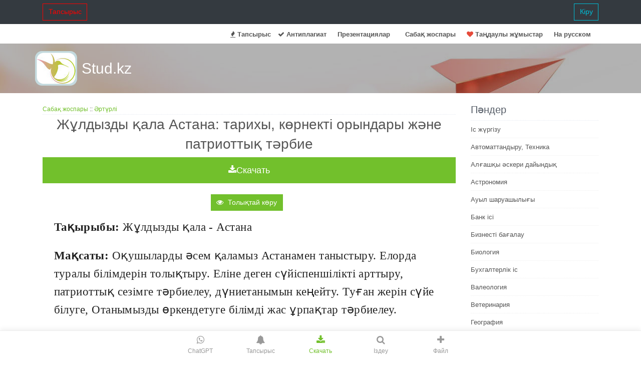

--- FILE ---
content_type: text/html; charset=UTF-8
request_url: https://stud.kz/sabak-zhospary/id/959
body_size: 14752
content:
<!DOCTYPE html>
<html lang="kk">
<head>
  <script async src="https://www.googletagmanager.com/gtag/js?id=G-YW7MSPZCY1"></script>
  <script>
    window.dataLayer = window.dataLayer || [];
    function gtag(){dataLayer.push(arguments);}
    gtag('js', new Date());
    gtag('config', 'G-YW7MSPZCY1');
  </script>

  <base href="https://stud.kz/">
  <title>Жұлдызды қала Астана: тарихы, көрнекті орындары және патриоттық тәрбие | Сабақ жоспары</title>
  <meta charset="utf-8">
  <meta name="viewport" content="width=device-width, initial-scale=1, shrink-to-fit=no">
  <meta name="description" content="Астана қаласы туралы видеоролик. Президент жарлығымен Қазақстанның астанасы. Қазақ жерінің бас қалалары. Тәуелсіздік сарайы. Астана қаласы туралы видеоролик, Астана қаласының көріністері суреттер. Оқушыларды әсем қаламыз Астанамен таныстыру. Елорда туралы білімдерін толықтыру.">
  <meta name="author" content="riskk">
  <meta name="referrer" content="origin">
  <meta name="theme-color" content="#72c02c" />

  <link rel="canonical" href="https://stud.kz/sabak-zhospary/id/959" />

  <link rel="stylesheet" href="themes/vendor/bootstrap-4.6.2/css/bootstrap.min.css">

  <link rel="stylesheet" href="themes/vendor/icon-awesome/css/font-awesome.min.css">

  <link rel="stylesheet" href="themes/css/unify-core.css">
  <link rel="stylesheet" href="themes/css/unify-components_v2.css">
  <link rel="stylesheet" href="themes/css/unify-globals_v2.css?v3">

  <link rel="stylesheet" href="assets/css/custom_v2.css?v16">

  
  <script src="themes/vendor/jquery/jquery-3.5.1.min.js"></script>

  
  <link rel="apple-touch-icon-precomposed" sizes="57x57" href="assets/favicon/apple-touch-icon-57x57.png" />
<link rel="apple-touch-icon-precomposed" sizes="114x114" href="assets/favicon/apple-touch-icon-114x114.png" />
<link rel="apple-touch-icon-precomposed" sizes="72x72" href="assets/favicon/apple-touch-icon-72x72.png" />
<link rel="apple-touch-icon-precomposed" sizes="144x144" href="assets/favicon/apple-touch-icon-144x144.png" />
<link rel="apple-touch-icon-precomposed" sizes="60x60" href="assets/favicon/apple-touch-icon-60x60.png" />
<link rel="apple-touch-icon-precomposed" sizes="120x120" href="assets/favicon/apple-touch-icon-120x120.png" />
<link rel="apple-touch-icon-precomposed" sizes="76x76" href="assets/favicon/apple-touch-icon-76x76.png" />
<link rel="apple-touch-icon-precomposed" sizes="152x152" href="assets/favicon/apple-touch-icon-152x152.png" />
<link rel="icon" type="image/png" href="assets/favicon/favicon-196x196.png" sizes="196x196" />
<link rel="icon" type="image/png" href="assets/favicon/favicon-96x96.png" sizes="96x96" />
<link rel="icon" type="image/png" href="assets/favicon/favicon-32x32.png" sizes="32x32" />
<link rel="icon" type="image/png" href="assets/favicon/favicon-16x16.png" sizes="16x16" />
<link rel="icon" type="image/png" href="assets/favicon/favicon-128.png" sizes="128x128" />
<meta name="application-name" content="Stud.kz"/>
<meta name="msapplication-TileColor" content="#FFFFFF" />
<meta name="msapplication-TileImage" content="assets/favicon/mstile-144x144.png" />
<meta name="msapplication-square70x70logo" content="assets/favicon/mstile-70x70.png" />
<meta name="msapplication-square150x150logo" content="assets/favicon/mstile-150x150.png" />
<meta name="msapplication-wide310x150logo" content="assets/favicon/mstile-310x150.png" />
<meta name="msapplication-square310x310logo" content="assets/favicon/mstile-310x310.png" /></head>
<body>
  <main>
      <nav class="navbar navbar-expand-md navbar-dark fixed-top bg-dark">

    <div class="container  collapse navbar-collapse" id="navbarCollapse">
              <a class= "btn u-btn-outline-red rounded-0" href="tapsyrys">Тапсырыс</a>
        <a class= "btn u-btn-outline-cyan rounded-0 pull-right" href="login/_sabak-zhospary_id_959">Кіру</a>
          </div>

</nav>

<header class="u-header g-mt-40--xl">
  <div class="g-bg-white g-transition-0_3">
    <nav class="navbar navbar-expand-lg g-pb-1">
      <div class="container">
        <div class="collapse navbar-collapse align-items-center flex-sm-row g-pt-10 g-pt-5--lg">
          <ul class="navbar-nav g-pos-rel g-font-weight-600 ml-auto">
            <li class="nav-item"><a class="nav-link" href="tapsyrys"><i class="fa fa-fire"></i> Тапсырыс</a></li>
            <li class="nav-item"><a class="nav-link" href="antiplagiat"><i class="fa fa-check"></i> Антиплагиат</a></li>
                            <li class="nav-item  g-mx-10--lg g-mx-15--xl">
                  <a href="prezentatsiya" class="nav-link g-py-7 g-px-0">Презентациялар</a>
                </li>
                <li class="nav-item  g-mx-10--lg g-mx-15--xl">
                  <a href="sabak-zhospary" class="nav-link g-py-7 g-px-0">Cабақ жоспары</a>
                </li>
                        <li class="nav-item"><a href="favorite/list" class="nav-link"><i class="fa fa-heart favorite"></i> Таңдаулы жұмыстар</a></li>
            <li class="nav-item  g-mx-10--lg g-mx-15--xl">
                <a href="ru" class="nav-link g-py-7 g-px-0">На русском</a>
            </li>
          </ul>
        </div>
      </div>
    </nav>
  </div>
</header>
          <section class="search-block" style="background: url(themes/img/airplane.jpg) 50% 0 repeat fixed;padding: 15px 0;">
      <div class="container">
        <div class="row">
          <div class="col-md-3 logo2"><a href="" class="logo-a">Stud.kz</a></div>
          <div class="col-md-7">
                            <span>
                  <div class="mx-auto g-mt-12">
                    <div class="input-group">
                    </div>
                  </div>
                </span>
                      </div>
        </div>
      </div>
    </section>
  
    <div class="container g-pb-40">
      <div class="text-center"><iframe scrolling="no" frameborder="0" id="gifFrame"></iframe></div>
                <div class="row justify-content-between">
            <div class="col-lg-9">
              <div class="headline">
  <small><a href="sabak-zhospary">Сабақ жоспары</a> :: <a href="sabak-zhospary/list/20">Әртүрлі </a></small>
</div>

<h1 class="h2 text-center">Жұлдызды қала Астана: тарихы, көрнекті орындары және патриоттық тәрбие</h1>
<div class="text-center">
  <button class="btn btn-lg btn-block auth-btn u-btn-primary rounded-0" type="button" id='bInst'
      onClick="ajaxInstruction(this, 'sabaq', 959, '')"><i class="fa fa-download"></i> Скачать</button>
  <div class="text-center"><img src="/assets/img/loading.gif" class="hide" id="gif"></div></div>
<br>
<link rel="stylesheet" href="themes/vendor/photoswipe/photoswipe.css">
<link rel="stylesheet" href="themes/vendor/photoswipe/default-skin/default-skin.css">

    <link rel='stylesheet' href='themes/vendor/photoswipe/my/photoswipe_init_prezent.css'>

<script src="themes/vendor/photoswipe/photoswipe.min.js"></script>
<script src="themes/vendor/photoswipe/photoswipe-ui-default.min.js"></script>

<div class="text-center">
    <button id="btnAsPic" class="btn u-btn-primary g-mr-10 g-mb-15 rounded-0" onClick="showAsPictureSabaq(959);">
      <i class="fa fa-eye g-mr-5"></i>
       Толықтай көру
    </button>
</div>
<div id="dAsPic">
    <img src="/assets/img/loading.gif" class="hide" id="gifAsPic">
    <div class="asPicPhS" id='asPicPhS' itemscope></div>
</div>

<div class="pswp" tabindex="-1" role="dialog" aria-hidden="true">
    <div class="pswp__bg"></div>
    <div class="pswp__scroll-wrap">
        <div class="pswp__container">
            <div class="pswp__item"></div>
            <div class="pswp__item"></div>
            <div class="pswp__item"></div>
        </div>
        <div class="pswp__ui pswp__ui--hidden">

            <div class="pswp__top-bar">
                <div class="pswp__counter"></div>
                <button class="pswp__button pswp__button--close" title="Close (Esc)"></button>
                <button class="pswp__button pswp__button--fs" title="Toggle fullscreen"></button>
                <button class="pswp__button pswp__button--zoom" title="Zoom in/out"></button>

                <div class="pswp__preloader">
                    <div class="pswp__preloader__icn">
                      <div class="pswp__preloader__cut">
                        <div class="pswp__preloader__donut"></div>
                      </div>
                    </div>
                </div>
            </div>

            <div class="pswp__share-modal pswp__share-modal--hidden pswp__single-tap">
                <div class="pswp__share-tooltip"></div>
            </div>

            <button class="pswp__button pswp__button--arrow--left" title="Previous (arrow left)">
            </button>

            <button class="pswp__button pswp__button--arrow--right" title="Next (arrow right)">
            </button>

            <div class="pswp__caption">
                <div class="pswp__caption__center"></div>
            </div>

          </div>

        </div>
</div>

<script src="themes/vendor/photoswipe/my/photoswipe_init.js"></script>
<div id="divInstru" class="hide"></div>
<p class="eye nocopy mb-4 indent-8">
<strong class="font-bold text-gray-900">
  Тақырыбы:
 </strong>
 Жұлдызды қала - Астана
</p>
<p class="eye nocopy mb-4 indent-8">
<strong class="font-bold text-gray-900">
  Мақсаты:
 </strong>
 Оқушыларды әсем қаламыз Астанамен таныстыру. Елорда туралы білімдерін толықтыру. Еліне деген сүйіспеншілікті арттыру, патриоттық сезімге тәрбиелеу, дүниетанымын кеңейту. Туған жерін сүйе білуге, Отанымызды өркендетуге білімді жас ұрпақтар тәрбиелеу.
</p>
<p class="eye nocopy mb-4 indent-8">
<strong class="font-bold text-gray-900">
  Көрнекілігі:
 </strong>
 Астана қаласы туралы видеоролик, Астана қаласының көріністері /суреттер/
</p>
<p class="eye nocopy mb-4 indent-8">
<strong class="font-bold text-gray-900">
  Барысы:
 </strong>
</p>
<p class="eye nocopy mb-4 indent-8">
<strong class="font-bold text-gray-900">
  Мұғалім:
 </strong>
 Балалар, біз күнделікті өмірде бір-бірімізбен сөйлесеміз, пікір алысамыз, әңгімелесеміз. Біздің туып-өскен жеріміз - Қазақстан Республикасы. Көптеген ғасырлар бойы ел басқаруға дана басшыларымыз кең-байтақ жерімізді сырттан төнген қауіп-қатерден қорғап келеді. Жер бетінде азаттықтан асқан бақыт та, байлық та жоқ. Қазақ халқы - ер жүрек, достыққа адал, бауырмал, қонақжай халық. Қазақстанда ынтымағы жарасқан көптеген ұлт өкілдері тұрады. Қазақстан бүгінде дүниежүзінің көптеген елдерімен достық байланыс орнатқан, бүкіл әлем таныған елге айналды. Олай болса мына бір әнді тыңдайық.
</p>
<p class="eye nocopy mb-4 indent-8">
<em class="italic text-gray-800">
<strong class="font-bold text-gray-900">
   Ән. Астана.
  </strong>
</em>
</p>
<p class="eye nocopy mb-4 indent-8">
 Иә, балалар, бүгінгі сабағымыз Елордамыз Астана туралы болмақ. Ал қанекей балалар араларында Астана қаласына барғандарын бар ма?
</p>
<p class="eye nocopy mb-4 indent-8">
 Сендер Астанаға бардыңдар, сол жайлы айтып беріңдерші. Қане балалар кімде қандай сұрақ бар екен. /Астана қаласына барып қайтқан оқушыларға сұрақ қою/
</p>
<p class="eye nocopy mb-4 indent-8">
<strong class="font-bold text-gray-900">
  1-жүргізуші:
 </strong>
 Сәлеметсіздер ме, құрметті мұғалімдер және оқушылар!
</p>
<p class="eye nocopy mb-4 indent-8">
<strong class="font-bold text-gray-900">
  2-жүргізуші:
 </strong>
 Бүгінгі «Жұлдызды қала - Астана» атты тәрбие сағатымызды бастауға рұқсат етіңіздер.
</p>
<p class="eye nocopy mb-4 indent-8">
<strong class="font-bold text-gray-900">
  1-жүргізуші:
 </strong>
 Астана дегенде жүрегі сыздамайтын жан бар ма?
</p>
<p class="eye nocopy mb-4 indent-8">
<strong class="font-bold text-gray-900">
  2-жүргізуші:
 </strong>
 Сәбиден қарттарымызға дейін Астана дегенде ішкен асын жерге қояды.
</p>
<p class="eye nocopy mb-4 indent-8">
<strong class="font-bold text-gray-900">
  1-жүргізуші:
 </strong>
 Олай болса құрметті қонақтар барлығымыз Астана қаласына саяхат жасайық.
</p>
<p class="eye nocopy mb-4 indent-8">
<strong class="font-bold text-gray-900">
  2-жүргізуші:
 </strong>
 Саяхатқа бару үшін балалар барлығын осы саяхаттың демеушісі Әбдікәдір ағайдың тапсырмаларын орындауларын керек.
</p>
<p class="eye nocopy mb-4 indent-8">
<strong class="font-bold text-gray-900">
  Мұғалім:
 </strong>
 Балалар Астана қаласына бару үшін пойызға отыруымыз керек.
</p>
<p class="eye nocopy mb-4 indent-8">
 Аралдан пойызға отыру үшін барлығымыз бірге сөзжұмбақ шешейік.
</p>
<p class="eye nocopy mb-4 indent-8">
 1) Қазақ халқының ұлттық музыка аспабы.
</p>
<p class="eye nocopy mb-4 indent-8">
 2) Қазақстан Республикасының елбасының есімі.
</p>
<p class="eye nocopy mb-4 indent-8">
 3) Қазақстанның тұңғыш ғарышкері.
</p>
<p class="eye nocopy mb-4 indent-8">
 4) Қазақ халқының ұлы ақыны.
</p>
<p class="eye nocopy mb-4 indent-8">
 5) Ас атасы
</p>
<p class="eye nocopy mb-4 indent-8">
 6) Қазақстан Республикасының рәмізі.
</p>
<div class="overflow-x-auto p-4 eye nocopy">
<div class="w-full bg-white shadow-xl rounded-xl overflow-hidden eye nocopy">
<div class="flex flex-col sm:flex-row bg-gradient-to-r from-purple-600 to-indigo-600 text-white eye nocopy">
<div class="px-3 py-2 text-left text-xs font-bold uppercase tracking-wider flex-1 eye nocopy">
</div>
<div class="px-3 py-2 text-left text-xs font-bold uppercase tracking-wider flex-1 eye nocopy">
</div>
<div class="px-3 py-2 text-left text-xs font-bold uppercase tracking-wider flex-1 eye nocopy">
</div>
<div class="px-3 py-2 text-left text-xs font-bold uppercase tracking-wider flex-1 eye nocopy">
</div>
<div class="px-3 py-2 text-left text-xs font-bold uppercase tracking-wider flex-1 eye nocopy">
</div>
<div class="px-3 py-2 text-left text-xs font-bold uppercase tracking-wider flex-1 eye nocopy">
</div>
<div class="px-3 py-2 text-left text-xs font-bold uppercase tracking-wider flex-1 eye nocopy">
</div>
<div class="px-3 py-2 text-left text-xs font-bold uppercase tracking-wider flex-1 sm:col-span-5 eye nocopy" data-colspan="5">
</div>
</div>
<div class="flex flex-col sm:flex-row hover:bg-gray-50 transition-colors duration-150 border-b border-gray-100 last:border-b-0 hover:shadow-md transition-shadow duration-200 eye nocopy">
<div class="px-3 py-2 text-sm text-gray-800 flex-1 sm:col-span-3 eye nocopy" data-colspan="3" data-rowspan="2">
<span class="sm:hidden font-semibold text-gray-600 mr-2 inline-block">
     :
    </span>
<span class="inline-block">
</span>
</div>
<div class="px-3 py-2 text-sm text-gray-800 flex-1 eye nocopy">
<span class="sm:hidden font-semibold text-gray-600 mr-2 inline-block">
     :
    </span>
<span class="inline-block">
</span>
</div>
<div class="px-3 py-2 text-sm text-gray-800 flex-1 eye nocopy">
<span class="sm:hidden font-semibold text-gray-600 mr-2 inline-block">
     :
    </span>
<span class="inline-block">
</span>
</div>
<div class="px-3 py-2 text-sm text-gray-800 flex-1 eye nocopy">
<span class="sm:hidden font-semibold text-gray-600 mr-2 inline-block">
     :
    </span>
<span class="inline-block">
</span>
</div>
<div class="px-3 py-2 text-sm text-gray-800 flex-1 eye nocopy">
<span class="sm:hidden font-semibold text-gray-600 mr-2 inline-block">
     :
    </span>
<span class="inline-block">
</span>
</div>
<div class="px-3 py-2 text-sm text-gray-800 flex-1 eye nocopy">
<span class="sm:hidden font-semibold text-gray-600 mr-2 inline-block">
     :
    </span>
<span class="inline-block">
</span>
</div>
<div class="px-3 py-2 text-sm text-gray-800 flex-1 eye nocopy">
<span class="sm:hidden font-semibold text-gray-600 mr-2 inline-block">
     :
    </span>
<span class="inline-block">
</span>
</div>
<div class="px-3 py-2 text-sm text-gray-800 flex-1 eye nocopy">
<span class="sm:hidden font-semibold text-gray-600 mr-2 inline-block">
     :
    </span>
<span class="inline-block">
</span>
</div>
<div class="px-3 py-2 text-sm text-gray-800 flex-1 eye nocopy">
</div>
<div class="px-3 py-2 text-sm text-gray-800 flex-1 eye nocopy">
</div>
</div>
<div class="flex flex-col sm:flex-row hover:bg-gray-50 transition-colors duration-150 border-b border-gray-100 last:border-b-0 hover:shadow-md transition-shadow duration-200 eye nocopy">
<div class="px-3 py-2 text-sm text-gray-800 flex-1 eye nocopy">
<span class="sm:hidden font-semibold text-gray-600 mr-2 inline-block">
     :
    </span>
<span class="inline-block">
</span>
</div>
<div class="px-3 py-2 text-sm text-gray-800 flex-1 eye nocopy">
<span class="sm:hidden font-semibold text-gray-600 mr-2 inline-block">
     :
    </span>
<span class="inline-block">
</span>
</div>
<div class="px-3 py-2 text-sm text-gray-800 flex-1 eye nocopy">
<span class="sm:hidden font-semibold text-gray-600 mr-2 inline-block">
     :
    </span>
<span class="inline-block">
</span>
</div>
<div class="px-3 py-2 text-sm text-gray-800 flex-1 eye nocopy">
<span class="sm:hidden font-semibold text-gray-600 mr-2 inline-block">
     :
    </span>
<span class="inline-block">
</span>
</div>
<div class="px-3 py-2 text-sm text-gray-800 flex-1 eye nocopy">
<span class="sm:hidden font-semibold text-gray-600 mr-2 inline-block">
     :
    </span>
<span class="inline-block">
</span>
</div>
<div class="px-3 py-2 text-sm text-gray-800 flex-1 eye nocopy">
<span class="sm:hidden font-semibold text-gray-600 mr-2 inline-block">
     :
    </span>
<span class="inline-block">
</span>
</div>
<div class="px-3 py-2 text-sm text-gray-800 flex-1 eye nocopy">
<span class="sm:hidden font-semibold text-gray-600 mr-2 inline-block">
     :
    </span>
<span class="inline-block">
</span>
</div>
<div class="px-3 py-2 text-sm text-gray-800 flex-1 sm:col-span-2 eye nocopy" data-colspan="2" data-rowspan="3">
<span class="sm:hidden font-semibold text-gray-600 mr-2 inline-block">
     :
    </span>
<span class="inline-block">
</span>
</div>
</div>
<div class="flex flex-col sm:flex-row hover:bg-gray-50 transition-colors duration-150 border-b border-gray-100 last:border-b-0 hover:shadow-md transition-shadow duration-200 eye nocopy">
<div class="px-3 py-2 text-sm text-gray-800 flex-1 sm:col-span-6 eye nocopy" data-colspan="6" data-rowspan="2">
<span class="sm:hidden font-semibold text-gray-600 mr-2 inline-block">
     :
    </span>
<span class="inline-block">
</span>
</div>
<div class="px-3 py-2 text-sm text-gray-800 flex-1 eye nocopy">
<span class="sm:hidden font-semibold text-gray-600 mr-2 inline-block">
     :
    </span>
<span class="inline-block">
</span>
</div>
<div class="px-3 py-2 text-sm text-gray-800 flex-1 eye nocopy">
<span class="sm:hidden font-semibold text-gray-600 mr-2 inline-block">
     :
    </span>
<span class="inline-block">
</span>
</div>
<div class="px-3 py-2 text-sm text-gray-800 flex-1 eye nocopy">
<span class="sm:hidden font-semibold text-gray-600 mr-2 inline-block">
     :
    </span>
<span class="inline-block">
</span>
</div>
<div class="px-3 py-2 text-sm text-gray-800 flex-1 eye nocopy">
<span class="sm:hidden font-semibold text-gray-600 mr-2 inline-block">
     :
    </span>
<span class="inline-block">
</span>
</div>
</div>
<div class="flex flex-col sm:flex-row hover:bg-gray-50 transition-colors duration-150 border-b border-gray-100 last:border-b-0 hover:shadow-md transition-shadow duration-200 eye nocopy">
<div class="px-3 py-2 text-sm text-gray-800 flex-1 eye nocopy">
<span class="sm:hidden font-semibold text-gray-600 mr-2 inline-block">
     :
    </span>
<span class="inline-block">
</span>
</div>
<div class="px-3 py-2 text-sm text-gray-800 flex-1 eye nocopy">
<span class="sm:hidden font-semibold text-gray-600 mr-2 inline-block">
     :
    </span>
<span class="inline-block">
</span>
</div>
<div class="px-3 py-2 text-sm text-gray-800 flex-1 eye nocopy" data-rowspan="2">
<span class="sm:hidden font-semibold text-gray-600 mr-2 inline-block">
     :
    </span>
<span class="inline-block">
</span>
</div>
<div class="px-3 py-2 text-sm text-gray-800 flex-1 eye nocopy" data-rowspan="2">
<span class="sm:hidden font-semibold text-gray-600 mr-2 inline-block">
     :
    </span>
<span class="inline-block">
</span>
</div>
</div>
<div class="flex flex-col sm:flex-row hover:bg-gray-50 transition-colors duration-150 border-b border-gray-100 last:border-b-0 hover:shadow-md transition-shadow duration-200 eye nocopy">
<div class="px-3 py-2 text-sm text-gray-800 flex-1 sm:col-span-2 eye nocopy" data-colspan="2">
<span class="sm:hidden font-semibold text-gray-600 mr-2 inline-block">
     :
    </span>
<span class="inline-block">
</span>
</div>
<div class="px-3 py-2 text-sm text-gray-800 flex-1 eye nocopy">
<span class="sm:hidden font-semibold text-gray-600 mr-2 inline-block">
     :
    </span>
<span class="inline-block">
</span>
</div>
<div class="px-3 py-2 text-sm text-gray-800 flex-1 eye nocopy">
<span class="sm:hidden font-semibold text-gray-600 mr-2 inline-block">
     :
    </span>
<span class="inline-block">
</span>
</div>
<div class="px-3 py-2 text-sm text-gray-800 flex-1 eye nocopy">
<span class="sm:hidden font-semibold text-gray-600 mr-2 inline-block">
     :
    </span>
<span class="inline-block">
</span>
</div>
<div class="px-3 py-2 text-sm text-gray-800 flex-1 eye nocopy">
<span class="sm:hidden font-semibold text-gray-600 mr-2 inline-block">
     :
    </span>
<span class="inline-block">
</span>
</div>
<div class="px-3 py-2 text-sm text-gray-800 flex-1 eye nocopy">
<span class="sm:hidden font-semibold text-gray-600 mr-2 inline-block">
     :
    </span>
<span class="inline-block">
</span>
</div>
<div class="px-3 py-2 text-sm text-gray-800 flex-1 eye nocopy">
<span class="sm:hidden font-semibold text-gray-600 mr-2 inline-block">
     :
    </span>
<span class="inline-block">
</span>
</div>
<div class="px-3 py-2 text-sm text-gray-800 flex-1 eye nocopy">
<span class="sm:hidden font-semibold text-gray-600 mr-2 inline-block">
     :
    </span>
<span class="inline-block">
</span>
</div>
<div class="px-3 py-2 text-sm text-gray-800 flex-1 eye nocopy">
</div>
</div>
</div>
</div>
<p class="eye nocopy mb-4 indent-8">
 Сонымен біз Қызылорда қаласына келдік. Бұл қаладан біз басқа пойызға отыруымыз қажет. Ол үшін балалар сендер Қазақстанның бұрынғы астаналарын еске түсірулерін керек.
</p>
<p class="eye nocopy mb-4 indent-8">
<strong class="font-bold text-gray-900">
  1-оқушы:
 </strong>
 Қазақ жерінің бас қалалары
</p>
<p class="eye nocopy mb-4 indent-8">
 Батыс түрік қағанатының астанасы - Суяб
</p>
<p class="eye nocopy mb-4 indent-8">
 Қарахан мемлекетінің астанасы - Баласағұн
</p>
<p class="eye nocopy mb-4 indent-8">
 Қарлұқ қағанатының астанасы - Қойлық
</p>
<p class="eye nocopy mb-4 indent-8">
 Оғыз мемлекетінің астанасы - Янгикент
</p>
<p class="eye nocopy mb-4 indent-8">
 ХІІ-ХІV ғ. ғ. Қыпшақ хандығының, ХІV-ХV ғ. ғ. Ақорда мемлекетінің, 1446 жылдан бастап Әбілқайыр мемлекетінің және ХVІІ ғасырға дейін Қазақ хандығының астанасы - Сығанақ
</p>
<p class="eye nocopy mb-4 indent-8">
 Қазақ хандығының саяси және рухани астанасы - Түркістан
</p>
<p class="eye nocopy mb-4 indent-8">
<strong class="font-bold text-gray-900">
  2-оқушы:
 </strong>
 Орынбор. 1920 жылдан бастап Қазақстанның тұңғыш астанасы Орынбор қаласы болды. Кейіннен ол Ресей құрамына қабылданады.
</p>
<p class="eye nocopy mb-4 indent-8">
<strong class="font-bold text-gray-900">
  3-оқушы:
 </strong>
 Қызылорда. 1925 жылы Қазақстанның астанасы Қызылорда қаласына көшірілді. Қызылорда қаласының бұрнағы атауы Ақмешіт болатын.
</p>
<p class="eye nocopy mb-4 indent-8">
<strong class="font-bold text-gray-900">
  4-оқушы:
 </strong>
 Алматы. Түрксіб құрылысы астананы Алматыға көшіруде басты себеп болды. Бұл заң жүзінде 1927 жылы, іс жүзінде 1929 жылы жүзеге асырылды.
</p>
<p class="eye nocopy mb-4 indent-8">
<strong class="font-bold text-gray-900">
  Мұғалім:
 </strong>
 Міне балалар, біз Қазақстанның бас қаласы болған өзге қалаларды да еске түсіре отырып, біз Астанаға да келіп жеттк. Енді балалар экранға назар аударып Астана қаласын аралайық. /Астана қаласы туралы видеоролик/
</p>
<p class="eye nocopy mb-4 indent-8">
<strong class="font-bold text-gray-900">
  1-жүргізуші:
 </strong>
 Сарыарқа даласында, Есіл өзенінің жағасында әлемді өзіне қаратқан жаңа қала бой көтерді. Ол біздің Елордамыз - Астана.
</p>
<p class="eye nocopy mb-4 indent-8">
<strong class="font-bold text-gray-900">
  2-жүргізуші:
 </strong>
 Достық пейіл - татулықтың тірегі.
</p>
<p class="eye nocopy mb-4 indent-8">
 Біздің халық бейбіт өмір сүреді.
</p>
<p class="eye nocopy mb-4 indent-8">
 Бар әлемді бір өзіне қаратқан
</p>
<p class="eye nocopy mb-4 indent-8">
 Елордамыз - Еуразия жүрегі!
</p>
<p class="eye nocopy mb-4 indent-8">
<strong class="font-bold text-gray-900">
  1-жүргізуші:
 </strong>
 Біз бүгінде бүкіл еліміздің игілігі болып табылатын жаңа астанаға ие болдық.
</p>
<p class="eye nocopy mb-4 indent-8">
<strong class="font-bold text-gray-900">
  2-жүргізуші:
 </strong>
 Жаңа елорда Отанымыз үшін біздің сүйікті Қазақстанымыздың жаңа болашағының жарқын да ізгі беташары болды.
</p>
<p class="eye nocopy mb-4 indent-8">
<strong class="font-bold text-gray-900">
  1-жүргізуші:
 </strong>
 Астана аз ғана уақыт ішінде әлемде өзіндік келбеті бар аймен, күнмен таласқан әсем қалаға айналды.
</p>
<p class="eye nocopy mb-4 indent-8">
<strong class="font-bold text-gray-900">
  2-жүргізуші:
 </strong>
 Астана сан-түрлі арман қиялдарды жүзеге асырып, сан-қилы тағдырларды тоғыстырып жатқан керемет те көркем қала.
</p>
<p class="eye nocopy mb-4 indent-8">
<strong class="font-bold text-gray-900">
  1-жүргізуші:
 </strong>
 Астанамыздың көркеюі елбасымыз Нұрсұлтан Әбішұлы Назарбаевтың арқасы екенін білуіміз керек.
</p>
<p class="eye nocopy mb-4 indent-8">
<strong class="font-bold text-gray-900">
  2-жүргізуші:
 </strong>
 Елбасымыз айтқандай, жана әлемдегі жаңа Қазақстанның жаңа Астанасы әрі жас Астанасы қайсымыздың болса көкірімізде арайлы рухты оятады.
</p>
<p class="eye nocopy mb-4 indent-8">
<strong class="font-bold text-gray-900">
  1-жүргізуші:
 </strong>
 Сарыарқа самалымен тербелген ерке-Есілдің бойындағы ғажап қала-ол біздің Астанамыз.
</p>
<p class="eye nocopy mb-4 indent-8">
<strong class="font-bold text-gray-900">
  2-жүргізуші:
 </strong>
 Есіл өзені қаланы екіге бөліп жатыр. Есілдің оң жағалауында көбіне тұрғын үйлер орналасқан, ал сол жағалауы жалпы Қазақстанның саяси орталығы болып табылады.
</p>
<p class="eye nocopy mb-4 indent-8">
<strong class="font-bold text-gray-900">
  1-жүргізуші:
 </strong>
 Есіл өзенінің сол жағалауында Президент Ақ Ордасы, Парламент Сенаты мен Мәжіліс үйлері, Конгресс холл, «Интерконтиненталь» қонақ үйі, тағы басқа негізгі экономикалық, саяси орталықтар орналасқан.
</p>
<p class="eye nocopy mb-4 indent-8">
<strong class="font-bold text-gray-900">
  2-жүргізуші:
 </strong>
 Астана тек қана әкімшілік қала емес, халықаралық деңгейдегі жоғары оқу орындары, ғылыми мекемелері, театрлары мен музейлері.
</p>
<p class="eye nocopy mb-4 indent-8">
<strong class="font-bold text-gray-900">
  1-жүргізуші:
 </strong>
 Балалар енді бәріміз бірге Астана қаласының көрнекі жерлерін аралап, олармен таныс болайық.
</p>
<p class="eye nocopy mb-4 indent-8">
<strong class="font-bold text-gray-900">
  2-жүргізуші:
 </strong>
 «Астана -Бәйтерек» монументі Елорданың басты көрнекті орындарының бірі. Есіл өзенінің сол жақ жағасында жапырақ жайған «Астана-Бәйтерек» заңғар көкке құлаш ұрды. "Бәйтеректің негізгі идеясы - ол Бейбітшілік Ағашы. Мұндай ағаштың басты қызметі әлемнің үш деңгейлі құрылымын біріктіру: төменгі жерасты, жер үсті және аспан әлемі. Биіктігі 105 метрлік, салмағы 1000 тоннадан асатын металл құрастырмалар 500 тіреу-қадаларға бекітілген. Әлемде тұңғыш рет диаметрі 22 метрлік, салмағы
</p>
<p class="eye nocopy mb-4 indent-8">
 300 тонналық күн сәулесімен құбылып тұратын әйнектен жасалған шар
</p>
<p class="eye nocopy mb-4 indent-8">
 97 метрлік биіктікке көтерілді- бұл Қазақстанның жаңа елордасының
</p>
<p class="eye nocopy mb-4 indent-8">
 1997 жылдан бастап пайда болғанын еске салады.
</p>
<p class="eye nocopy mb-4 indent-8">
<strong class="font-bold text-gray-900">
  1-жүргізуші
 </strong>
 : 97 метрлік биіктікте, шардың ішінде жаңа елорданың келбетін алақанға салғандай көрсететін панорама залы орналасқан. Күміс тұмар - Нұрсұлтан Назарбаевтың алақанының таңбасы салынған. Ол мемлекетті және оның азаматтарының бейбіт өмірін, достығы мен келісімін қастерлеп сақтауға үндейді. Астанада әлемдік діндердің бірінші сьезі өткізілуі монументке үлкен маңыз береді. Рухани көшбасылардың бірінші сьезінен кейін «Аялы алақан» жанында тағы бір ұстын пайда болды. Онда Қазақстан жеріне әлемнің 17 елінен келген әлемдік діндер көшбасшылары қолтаңбалары мен тілек-батасын қалдырды. Жаңарған елорданың көркін аспанмен таластырған «Астана-Бәйтерек», сәулет өнерінің жаңару нышаны, Астана символы, Қазақстан символы болып отыр.
</p>
<p class="eye nocopy mb-4 indent-8">
<strong class="font-bold text-gray-900">
  2-жүргізуші:
 </strong>
 "Атамекен - Қазақстан картасы" этно-мемориалдык кешені. Қазақстан кең байтақ. Бірақ оны алақанда тұрғандай көруге, оның сәулеті мен жерінің тарихымен танысуға болады, балалық арманыңды жерде тұрып этно-мемориалды кешенде өзіңді бейне бір ертегінің алыбындай сезінуге болады. Жоба «Каздизайнда» белгілі сәулетшілер мен дизайнерлерді тартудың арқасында жүзеге асты. Табиғат пен адамның тартуынан тұратын танымал Қазақстанның кішірейтілген нұсқасы 1, 7 гектар ауданды - екі футбол алаңын алып жатыр. Мемлекет басшыларының аллеясы таяу жерде орналасқан саяси репрессия құрбандарына арналған монументпен байланысады. Қартада 14 облыс пен бірге республикалық маңызға ие, Астана, Алматы қалалары орналасқан.
</p>
<p class="eye nocopy mb-4 indent-8">
<strong class="font-bold text-gray-900">
  1-жүргізуші:
 </strong>
 Президент саябағы Бейбітшілік және келісім сарайы мен Ақорданың жанында орналасқан. Паркте "Самұрық құс", "Төменгі алаң", "Үлкен каскад", "Грот", "Көл - қайнар көз" атты бес су бұрқақтары кешені, сегіз жасанды тоған мен каналдар бар. Саябақтың орталық бөлігі көп адамның қатысуымен өтетін салтанатты шараларды өткізуге арналып салынған, 1 мың автокөлікке арналған тұрағы бар. Журналистерге берген сұхбатында президент саябақтың жалпы аумағы 83 гектарды құрайтынын айтты. "Бұл үлкен аумақ. Мұндай саябақ тек Қазақстан ғана емес, жалпы ТМД аясында жоқ. Біз оны ұлғайта түсетін боламыз. Бұл Елорда тұрғындарының ең тамаша, ең сүйікті демалыс орнына айналады", -деді Нұрсұлтан Назарбаев.
</p>
<p class="eye nocopy mb-4 indent-8">
<strong class="font-bold text-gray-900">
  2-жүргізуші:
 </strong>
 Ғашықтар саябағы. Ол Есілдің сол жағалауында орналасып,
</p>
<p class="eye nocopy mb-4 indent-8">
 14 мың гектар аумақты алып жатыр. Саябақтың жобасын USB Group тобы жасап, құрылысын "Қазгерстрой" ЖШС салды. Саябақ аумағында 3, 5 мың түп ағаш отырғызылып, 5 мың шаршы метрге гүлзарлар мен 116 мың шаршы метрге шөп егілді. Ондағы субұрқақтар автоматты түрде жұмыс жасайды.
</p>
<p class="eye nocopy mb-4 indent-8">
<strong class="font-bold text-gray-900">
  1-жүргізуші:
 </strong>
 Бейбітшілік пен ынтымақтастық сарайы. Ол 25 қабаттан тұрады. Оның жалпы көлемі 25, 5 мың шаршы метр. Астанадағы бейбітшілік пен ынтымақтастық сарайы сияқты архитектуралық наным нысандары бүкіл әлемде жоқ. Әрине әртүрлі діни дәстүрлерді бір шаңырақтың астына жинайтын ғимараттар бар, дегенмен, Қазақстан храмының олардан айырмашылығы - өзара келісім аясында тиімді сұхбат құруға арналған бір ғана алаңқай.
</p>
<p class="eye nocopy mb-4 indent-8">
<strong class="font-bold text-gray-900">
  2-жүргізуші:
 </strong>
 "Қазақ елі" монументі дәл осылай аталатын жаңа алаңның ортасында бой көтерді, ол Астананың символдық мәнге ие нысандары - Бейбітшілік пен келісім сарайы, Тәуелсіздік сарайы, Өнер университетімен бірегей ансамбль құрып тұр. “Қазақ Елі” монументінің жалпы аумағы 16 гектар. Ал негізгі ескерткіштің биіктігі тәуелсіздік алған жылдың символы ретінде 91 метрді құрайды.
</p>
<p class="eye nocopy mb-4 indent-8">
<strong class="font-bold text-gray-900">
  1-жүргізуші:
 </strong>
 Тәуелсіздік сарайы. Үш этаждан тұратын Сарайдың өзіндік архитектуралық ойынан шығады. Бірінші этажда бір мезгілде 3100 адамды орналастыратын жиналыс залы бар. Тәуелсіздік сарайының ерекше мақтанышы болып үшінші қабатта орналасқан Астананың тарихына арналған мұражай «Астана кеше, бүгін, ертең…» табылады. Мұражай Қазақстанның жаңа астанасының бүкіл қалыптасу тарихын көрсетеді.
</p>
<p class="eye nocopy mb-4 indent-8">
<strong class="font-bold text-gray-900">
  2-жүргізуші:
 </strong>
 Тәуелсіздік Астананы өмірге келтірді. Өз кезегінде Астана біздің Тәуелсіздігімізді қуаттап, дамыту түсуде.
</p>
<p class="eye nocopy mb-4 indent-8">
<strong class="font-bold text-gray-900">
  1-жүргізуші:
 </strong>
 Астана жарқын, қуатты да өркенді, барша қазақстандықтарды біріктіретін және алға қарай ұмтылған қалаға айналды.
</p>
<p class="eye nocopy mb-4 indent-8">
<strong class="font-bold text-gray-900">
  2-жүргізуші:
 </strong>
 Астана - бұл қаланың жақсы тіршілік етуін қамтамасыз етіп отырған, инженерлік инфрақұрылымы, көлік жүйесі, коммуналды шаруашылығы мен тұрғын үй қоры, әлеуметтік нысандар жүйесі дамыған қазіргі заманғы ірі мегаполис.
</p>
<p class="eye nocopy mb-4 indent-8">
<strong class="font-bold text-gray-900">
  2-жүргізуші:
 </strong>
 Астана - әлемнің үздік астанасы болу үшін өзінің алдына нақты міндеттер мен мақсаттар қойды. Ол өзінің мақсаттарына жету үшін жұмыс істейтін болады.
</p>
<p class="eye nocopy mb-4 indent-8">
<strong class="font-bold text-gray-900">
  Мұғалім:
 </strong>
 Балалар, Астана қаласы биыл 12 жасқа толады екен. Астана атына ие болған жылдан бастап осы жыл аралығында қалада қандай маңызды оқиғалар болды, соған тоқталып өтелік.
</p>
<p class="eye nocopy mb-4 indent-8">
<strong class="font-bold text-gray-900">
  5-оқушы:
 </strong>
 1997ж. 20 қазан. Президент жарлығымен Қазақстанның астанасы Алматыдан Ақмолаға көшірілді. Ақмола еліміздің астанасы болып жарияланды.
</p>
<p class="eye nocopy mb-4 indent-8">
<strong class="font-bold text-gray-900">
  6-оқушы:
 </strong>
 1998ж. 6 мамыр. Қалалық мәслихаттың сессиясында депутаттар қала атауын Астанаға ауыстыру туралы бір жақты шешім қабылдады.
</p>
<p class="eye nocopy mb-4 indent-8">
 1998ж. 10 маусым. Ресми тұсаукесер тойы өтті. Астана қаласының туған күні болып саналады.
</p>
<p class="eye nocopy mb-4 indent-8">
 1998 жылы барлығы 170 түрлі нысан пайда болды.
 <br/>
 Тура осы күні Л. Гуилев атындағы Еуразия Ұлттық университетінде Президент қала сайлаушыларымен кездесті. Онда қалалық мәслихаттың шешімімен Нұрсұлтан Назарбаевқа Астананың құрметті азаматы деген атақ берілді.
</p>
<p class="eye nocopy mb-4 indent-8">
<strong class="font-bold text-gray-900">
  7-оқушы:
 </strong>
 1999ж. 10 қаңтарында Нұрсұлтан Назарбаев сайлаушылардың 79, 78 пайыз дауысын жинап, Қазақстан Президенті боп, қайта сайланды.
</p>
<p class="eye nocopy mb-4 indent-8">
 1999 жылдың шілде айында елордамыз ЮНЕСКО-ның «Әлем қаласы» сыйлығына ие болды.
</p>
<p class="eye nocopy mb-4 indent-8">
 Шетелдік инвестициялар есебінен 1999жылы Ұлттық мұражай, Еуразия ұлттық университетінің оқу корпусы, 240 орындық аурухана, тұрғын үйлер бой көтерді.
</p>
<p class="eye nocopy mb-4 indent-8">
<strong class="font-bold text-gray-900">
  8-оқушы:
 </strong>
 2000ж. Жаңа әкімшілік орталықтың құрылысы басталған сол жақ жағалауды кеңінен игеру жылы болып есте қалды.
</p>
<p class="eye nocopy mb-4 indent-8">
<strong class="font-bold text-gray-900">
  9-оқушы:
 </strong>
 2001ж. Жаңа елорда тарихындағы ірі дерек Президент Нұрсұлтан Назарбаев 2001 жылғы көктемде бекіткен 2005 жылға дейінгі кезеңге арналған «Астананың гүлденуі - Қазақстанның гүлденуі» Мемлекеттік бағдарламасы болып табылады.
 <br/>
 2001 жылғы ең маңызды халықаралық оқиға Астана үшін Рим Папасы Иоанн Павел ІІ 22 қыркүйекте басталған мемлекеттік визиті болды.
</p>
<p class="eye nocopy mb-4 indent-8">
<strong class="font-bold text-gray-900">
  10-оқушы:
 </strong>
 2002 жыл еліміздің бас қаласы үшін үлкен маңызды оқиғаларға толы жыл болды. Осы жылы Астанаға БҰҰ Бас хатшысы Кофи Аннан келіп, жас елордамызға таң қалып, жақсы тілектерін айтқан. Сол жылы спорттағы ірі іс-шаралардың бірі - Бокстан әлем кубогының мерейлік жарыстары да Астанада өтті. Есілдің сол жақ жағалауында бірінен кейін бірі жаңа объектілер іске қосыла бастады.
</p>
<p class="eye nocopy mb-4 indent-8">
<strong class="font-bold text-gray-900">
  11-оқушы:
 </strong>
 2003 жыл. Тұрақты даму жолын таңдап, Қазақстан бұрынғы кеңес одағы кеңістігінде дамыған мемлекет атағына ие болды. Бұл тек экономиканың арқасында емес. Біздің көпұлтты және көпконфессиялы елімізде Әлемдік және дәстүрлі діндер көшбасшыларының бірінші съезін өтті.
</p>
<p class="eye nocopy mb-4 indent-8">
<strong class="font-bold text-gray-900">
  12-оқушы:
 </strong>
 2004ж. 24 желтоқсанда Астанада еліміздің басты ғимараты - «Ақорда» атауына ие болған Президент резиденциясының ашылу салтанаты болды.
</p>
<p class="eye nocopy mb-4 indent-8">
<strong class="font-bold text-gray-900">
  13-оқушы:
 </strong>
 2005 жылдың бас кезеңі Астана үшін бірінші кезекте елорданың халықаралық әуежайында жаңа жолаушылар терминалының ашылуымен есте қалады.
</p>
<p class="eye nocopy mb-4 indent-8">
 Сол жылы «Қазақстан» саябағында үш мыңнан астам, екі мыңнан астам - Ғашықтар саябағында, сондай - Бәйтеректің жанында әртүрлі ағаш отырғызылды. Жалпы айтқанда, Астананы көгалдандырудың 2030 жылға дейінгі кешенді бағдарламасымен әрбір тұрғынға 19 шаршы метр жасыл желек мөлшеріне қол жеткізу көзделген
</p>
<br>
  <div class="text-center"><b>Ұқсас жұмыстар</b></div>
  <table class="table">
    <tbody>
              <tr><td><a class='refLink' href='sabak-zhospary/id/18582'>Тәрбие сағаты: Астана қаласының тарихи-мәдени орындары және патриоттық тәрбиелеу</a></td></tr>
              <tr><td><a class='refLink' href='sabak-zhospary/id/11230'>4-сыныпқа арналған ашық тәрбие сағаты: Астана тарихы, дамуы және патриоттық тәрбие</a></td></tr>
              <tr><td><a class='refLink' href='sabak-zhospary/id/14151'>Астана - 20 жыл: тарихы, дамуы мен көрікті орындары</a></td></tr>
              <tr><td><a class='refLink' href='sabak-zhospary/id/8419'>Астана: тарихы, мемлекеттік рәміздері және патриоттық тәрбие (сыныптан тыс шара)</a></td></tr>
              <tr><td><a class='refLink' href='sabak-zhospary/id/5603'>Қазақстан тарихы сабағында Ақмола (Астана) тарихын оқыту: оқыту әдістемесі, сабақ барысы және патриоттық тәрбие</a></td></tr>
              <tr><td><a class='refLink' href='sabak-zhospary/id/14514'>Шалқар өңірінің тарихы, табиғаты және көрнекті тұлғалары: Шұғылалы Шалқар тәрбие сағаты</a></td></tr>
              <tr><td><a class='refLink' href='sabak-zhospary/id/14436'>Астана тарихы мен патриоттық тәрбиеге арналған интеграциялық мектепішілік іс-шара</a></td></tr>
              <tr><td><a class='refLink' href='sabak-zhospary/id/10624'>Астана - арман қала: саяхат сабақ жоспары</a></td></tr>
              <tr><td><a class='refLink' href='sabak-zhospary/id/16459'>Күләш Ахметованың Астана өлеңіне арналған сабақ жоспары: оқу, талдау және патриоттық тәрбие</a></td></tr>
              <tr><td><a class='refLink' href='sabak-zhospary/id/9951'>Әдебиеттік оқу: Астана - бас қала (3-сынып)</a></td></tr>
          </tbody>
  </table>

            </div>
            <div class="col-lg-3">
                                		<div class="headline">
		<span class="headlineText g-pb-7">Пәндер</span>
	</div>
			<ul class="list-unstyled categories">
			<li><a href="referat/lists/66/1">Іс жүргізу</a></li><li><a href="referat/lists/80/1">Автоматтандыру, Техника</a></li><li><a href="referat/lists/92/1">Алғашқы әскери дайындық</a></li><li><a href="referat/lists/88/1">Астрономия</a></li><li><a href="referat/lists/91/1">Ауыл шаруашылығы</a></li><li><a href="referat/lists/35/1">Банк ісі</a></li><li><a href="referat/lists/36/1">Бизнесті бағалау</a></li><li><a href="referat/lists/70/1">Биология</a></li><li><a href="referat/lists/37/1">Бухгалтерлік іс</a></li><li><a href="referat/lists/38/1">Валеология</a></li><li><a href="referat/lists/90/1">Ветеринария</a></li><li><a href="referat/lists/39/1">География</a></li><li><a href="referat/lists/40/1">Геология, Геофизика, Геодезия</a></li><li><a href="referat/lists/41/1">Дін</a></li><li><a href="referat/lists/71/1">Ет, сүт, шарап өнімдері</a></li><li><a href="referat/lists/42/1">Жалпы тарих</a></li><li><a href="referat/lists/72/1">Жер кадастрі, Жылжымайтын мүлік</a></li><li><a href="referat/lists/43/1">Журналистика</a></li><li><a href="referat/lists/1/1">Информатика</a></li><li><a href="referat/lists/44/1">Кеден ісі</a></li><li><a href="referat/lists/48/1">Маркетинг</a></li><li><a href="referat/lists/73/1">Математика, Геометрия</a></li><li><a href="referat/lists/50/1">Медицина</a></li><li><a href="referat/lists/74/1">Мемлекеттік басқару</a></li><li><a href="referat/lists/51/1">Менеджмент</a></li><li><a href="referat/lists/52/1">Мұнай, Газ</a></li><li><a href="referat/lists/75/1">Мұрағат ісі</a></li><li><a href="referat/lists/49/1">Мәдениеттану</a></li><li><a href="referat/lists/83/1">ОБЖ (Основы безопасности жизнедеятельности)</a></li><li><a href="referat/lists/54/1">Педагогика</a></li><li><a href="referat/lists/76/1">Полиграфия</a></li><li><a href="referat/lists/55/1">Психология</a></li><li><a href="referat/lists/57/1">Салық</a></li><li><a href="referat/lists/58/1">Саясаттану</a></li><li><a href="referat/lists/56/1">Сақтандыру</a></li><li><a href="referat/lists/59/1">Сертификаттау, стандарттау</a></li><li><a href="referat/lists/60/1">Социология, Демография</a></li><li><a href="referat/lists/85/1">Спорт</a></li><li><a href="referat/lists/61/1">Статистика</a></li><li><a href="referat/lists/78/1">Тілтану, Филология</a></li><li><a href="referat/lists/79/1">Тарихи тұлғалар</a></li><li><a href="referat/lists/77/1">Тау-кен ісі</a></li><li><a href="referat/lists/87/1">Транспорт</a></li><li><a href="referat/lists/62/1">Туризм</a></li><li><a href="referat/lists/63/1">Физика</a></li><li><a href="referat/lists/64/1">Философия</a></li><li><a href="referat/lists/82/1">Халықаралық қатынастар</a></li><li><a href="referat/lists/65/1">Химия</a></li><li><a href="referat/lists/67/1">Экология, Қоршаған ортаны қорғау</a></li><li><a href="referat/lists/68/1">Экономика</a></li><li><a href="referat/lists/81/1">Экономикалық география</a></li><li><a href="referat/lists/89/1">Электротехника</a></li><li><a href="referat/lists/45/1">Қазақстан тарихы</a></li><li><a href="referat/lists/46/1">Қаржы</a></li><li><a href="referat/lists/86/1">Құрылыс</a></li><li><a href="referat/lists/47/1">Құқық, Криминалистика</a></li><li><a href="referat/lists/69/1">Әдебиет</a></li><li><a href="referat/lists/53/1">Өнер, музыка</a></li><li><a href="referat/lists/84/1">Өнеркәсіп, Өндіріс</a></li>
		</ul>
	                          </div>
          </div>
          </div>

    <div class="g-bg-black-opacity-0_9 g-color-white-opacity-0_8 g-py-30">
  <div class="container">
    <div class="row">
      <div class="col-lg-3 col-md-6">
                    <p>Қазақ тілінде жазылған
                <a href="/Рефераттар">рефераттар</a>,
                <a href="/Курстық-жұмыстар">курстық жұмыстар</a>,
                <a href="/Дипломдық-жұмыстар">дипломдық жұмыстар</a>
                бойынша біздің қор #1 болып табылады.</p>
                            <a href="https://play.google.com/store/apps/details?id=uz.smd.referatskz">
                <img src="assets/img/google-play-badge.png" width="170" alt="google play"></a>
            <a class="btn btn-xs rounded-0" href="https://apps.apple.com/kz/app/stud-kz/id1602187453">
                <img src="assets/img/appstore-badge.svg" width="150" alt="appstore"></a>
            <br><br>
                <a class="btn btn-xs rounded-0" href="https://www.instagram.com/studkz.official/">
                <img src="assets/img/instagram.svg" width="50" alt="instagram"></a>
        <a class="btn btn-xs rounded-0" href="https://www.tiktok.com/@studkz">
                <img src="assets/img/tiktok.svg" width="41" alt="tiktok"></a>
      </div>

      <div class="col-lg-3 col-md-6">
                  <div class="g-brd-white-opacity-0_3 g-mb-25">
            <h2 class="h6 text-uppercase g-brd-primary">Ақпарат</h2>
          </div>
        
        <nav class="text-uppercase1">
          <ul class="list-unstyled g-mt-minus-10 mb-0">
              <li class="g-pos-rel g-brd-bottom g-brd-white-opacity-0_1 g-py-10">
                <h4 class="h6 g-pr-20 mb-0">
                    <a class="g-color-white-opacity-0_8 g-color-white--hover" href="page/about">Жоба жайлы</a>
                    <i class="fa fa-angle-right g-absolute-centered--y g-right-0"></i>
                  </h4>
              </li>
              <li class="g-pos-rel g-brd-bottom g-brd-white-opacity-0_1 g-py-10">
                <h4 class="h6 g-pr-20 mb-0">
                    <a class="g-color-white-opacity-0_8 g-color-white--hover" href="chatgpt">ChatGPT</a>
                    <i class="fa fa-angle-right g-absolute-centered--y g-right-0"></i>
                  </h4>
              </li>
                                <li class="g-pos-rel g-brd-bottom g-brd-white-opacity-0_1 g-py-10">
                    <h4 class="h6 g-pr-20 mb-0">
                        <a class="g-color-white-opacity-0_8 g-color-white--hover" href="page/lawAuthor">Авторлық құқық</a>
                        <i class="fa fa-angle-right g-absolute-centered--y g-right-0"></i>
                      </h4>
                  </li>
                  <li class="g-pos-rel g-brd-bottom g-brd-white-opacity-0_1 g-py-10">
                    <h4 class="h6 g-pr-20 mb-0">
                        <a class="g-color-white-opacity-0_8 g-color-white--hover" href="page/lawUser">Қолдану шарты</a>
                        <i class="fa fa-angle-right g-absolute-centered--y g-right-0"></i>
                      </h4>
                  </li>
                  <li class="g-pos-rel g-brd-bottom g-brd-white-opacity-0_1 g-py-10">
                    <h4 class="h6 g-pr-20 mb-0">
                        <a class="g-color-white-opacity-0_8 g-color-white--hover" href="page/cloudpayments">Төлем</a>
                        <i class="fa fa-angle-right g-absolute-centered--y g-right-0"></i>
                      </h4>
                  </li>
                  <li class="g-pos-rel g-brd-bottom g-brd-white-opacity-0_1 g-py-10">
                    <h4 class="h6 g-pr-20 mb-0">
                        <a class="g-color-white-opacity-0_8 g-color-white--hover" href="page/buybase">База сатып аламыз</a>
                        <i class="fa fa-angle-right g-absolute-centered--y g-right-0"></i>
                      </h4>
                  </li>
                                <li class="g-pos-rel g-brd-bottom g-brd-white-opacity-0_1 g-py-10">
                    <h4 class="h6 g-pr-20 mb-0">
                        <a class="g-color-white-opacity-0_8 g-color-white--hover" href="page/free">Тегін</a>
                        <i class="fa fa-angle-right g-absolute-centered--y g-right-0"></i>
                      </h4>
                  </li>
          </ul>
        </nav>
      </div>

      <div class="col-lg-3 col-md-6 g-mb-0--lg">
                  <div class="g-brd-white-opacity-0_3 g-mb-25">
            <h2 class="h6 text-uppercase g-brd-primary">Қосымша</h2>
          </div>
        
        <nav class="text-uppercase1 g-mt-10">
          <ul class="list-unstyled g-mt-minus-10 mb-0">
            <li class="g-pos-rel g-brd-bottom g-brd-white-opacity-0_1 g-py-10">
              <h4 class="h6 g-pr-20 mb-0">
                  <a class="g-color-white-opacity-0_8 g-color-white--hover" href="makal-matelder">Мақал-мәтелдер</a>
                  <i class="fa fa-angle-right g-absolute-centered--y g-right-0"></i>
                </h4>
            </li>
            <li class="g-pos-rel g-brd-bottom g-brd-white-opacity-0_1 g-py-10">
              <h4 class="h6 g-pr-20 mb-0">
                  <a class="g-color-white-opacity-0_8 g-color-white--hover" href="zhanyltpashtar">Жаңылтпаштар</a>
                  <i class="fa fa-angle-right g-absolute-centered--y g-right-0"></i>
                </h4>
            </li>
            <li class="g-pos-rel g-brd-bottom g-brd-white-opacity-0_1 g-py-10">
              <h4 class="h6 g-pr-20 mb-0">
                  <a class="g-color-white-opacity-0_8 g-color-white--hover" href="zhumbaktar">Жұмбақтар</a>
                  <i class="fa fa-angle-right g-absolute-centered--y g-right-0"></i>
                </h4>
            </li>                
            <li class="g-pos-rel g-brd-bottom g-brd-white-opacity-0_1 g-py-10">
              <h4 class="h6 g-pr-20 mb-0">
                  <a class="g-color-white-opacity-0_8 g-color-white--hover" href="feedback">Пікірлер</a>
                  <i class="fa fa-angle-right g-absolute-centered--y g-right-0"></i>
                </h4>
            </li>
            <li class="g-pos-rel g-brd-bottom g-brd-white-opacity-0_1 g-py-10">
              <h4 class="h6 g-pr-20 mb-0">
                  <a class="g-color-white-opacity-0_8 g-color-white--hover" href="user/addfile"><i class="fa fa-upload"></i> Файл қосу</a>
                  <i class="fa fa-angle-right g-absolute-centered--y g-right-0"></i>
                </h4>
            </li>
            <li class="g-pos-rel g-brd-bottom g-brd-white-opacity-0_1 g-py-10">
              <h4 class="h6 g-pr-20 mb-0">
                  <a class="g-color-white-opacity-0_8 g-color-white--hover" href="https://t.me/StudKZBot"><i class="fa fa-telegram"></i> Telegram</a>
                  <i class="fa fa-angle-right g-absolute-centered--y g-right-0"></i>
                </h4>
            </li>
            <li class="g-pos-rel g-brd-bottom g-brd-white-opacity-0_1 g-py-10">
              <h4 class="h6 g-pr-20 mb-0">
                  <a class="g-color-white-opacity-0_8 g-color-white--hover" href="ru">На русском</a>
                  <i class="fa fa-angle-right g-absolute-centered--y g-right-0"></i>
                </h4>
            </li>
          </ul>
        </nav>
      </div>

      <div class="col-lg-3 col-md-6">
        <address class="g-bg-no-repeat g-line-height-2 g-mt-minus-4" style="background-image: url(themes/img/map.png);">
            <br> Email: <a href="mailto:info@stud.kz" class="">info@stud.kz</a>
          </address>
      </div>
    </div>
  </div>
</div>

<footer class="g-bg-gray-dark-v1 g-color-white-opacity-0_8 g-py-15">
  <div class="container">
    <div class="row">
      <div class="col-md-8 text-center text-md-left g-mb-0--md">
        <div class="d-lg-flex">
          <small class="d-block g-font-size-default g-mr-10 g-mb-0--md">
            since 2008 © <img alt="stud.kz" src="assets/img/studkz_38_31.png" id="logoimg"> Stud.kz <span>|</span> 0.006          </small>
        </div>
      </div>

      <div class="col-md-4 align-self-center">

      </div>
    </div>
  </div>
</footer>
<br><br><br>    <nav class="tabbar">
    <div class="tabbar-container">
        <a href="chat" class="tabbar-item">
            <i class="fa fa-whatsapp"></i>
            <span>ChatGPT</span>
        </a>

                    <a href="tapsyrys" class="tabbar-item">
                <i class="fa fa-bell"></i>
                <span>Тапсырыс</span>
            </a>

            <span class="tabbar-item active" onclick="footload(this)">
                <i class="fa fa-download"></i>
                <span>Скачать</span>
            </span>
        
        <span class="tabbar-item" id="tabbarSearchBtn">
            <i class="fa fa-search"></i>
            <span>Іздеу</span>
        </span>

        <a href="user/addfile" class="tabbar-item">
            <i class="fa fa-plus"></i>
            <span>Файл</span>
        </a>
    </div>
</nav>    <div id="searchInterface" class="glsearch-interface">
    <div class="glsearch-top-bar">
        <a href="javascript:void(0)" class="glsearch-back-btn" id="hideSearchBtn">
            <i class="fa fa-angle-left"></i>
        </a>
        <a href="javascript:void(0)" class="glsearch-clear-btn">
            <i class="fa fa-close"></i>
        </a>
        <div class="glsearch-container">
            <div class="glsearch-bar">
                <input type="text" class="glsearch-input" placeholder="" autocomplete="off">
            </div>
        </div>
        <a href="javascript:void(0)" class="glsearch-filter-btn" id="toggleFilterBtn">
            <i class="fa fa-sliders"></i>
        </a>
    </div>
    
    <div id="dFilter" class="filter-panel hide">
        <div class="filter-tabs">
            <button class="filter-tab-btn active" data-tab="docTypes" id="docTypesTabBtn"></button>
            <button class="filter-tab-btn" data-tab="pageCount" id="pageCountTabBtn"></button>
            <button class="filter-tab-btn" data-tab="special" id="specialTabBtn"></button>
        </div>
        <div class="filter-tab-content show" id="docTypesTab">
            <div class="filter-options">
                <div class="filter-pill" data-filter="filter6" onclick="glFilterSearch('filter6')">
                    <span id="pill_praktika"></span>
                </div>
                <div class="filter-pill" data-filter="filter5" onclick="glFilterSearch('filter5')">
                    <span id="pill_dissertation"></span>
                </div>
                <div class="filter-pill" data-filter="filter3" onclick="glFilterSearch('filter3')">
                    <span id="pill_diplom"></span>
                </div>
                <div class="filter-pill" data-filter="filter4" onclick="glFilterSearch('filter4')">
                    <span id="pill_material"></span>
                </div>
                <div class="filter-pill" data-filter="filter1" onclick="glFilterSearch('filter1')">
                    <span id="pill_referat"></span>
                </div>
                <div class="filter-pill" data-filter="ppt" onclick="glFilterSearch('ppt')">
                    <span id="pill_presentation"></span>
                </div>
                <div class="filter-pill" data-filter="sabaq" onclick="glFilterSearch('sabaq')">
                    <span id="pill_sabak"></span>
                </div>
                <div class="filter-pill" data-filter="filter2" onclick="glFilterSearch('filter2')">
                    <span id="pill_kurstyk"></span>
                </div>
                <div class="filter-pill reset" data-filter="filter0" onclick="glFilterSearch('filter0')">
                    <i class="fa fa-refresh"></i>
                </div>
            </div>
        </div>

        <div class="filter-tab-content" id="pageCountTab">
            <div class="filter-options">
                <div class="filter-pill" data-filter="filter110" onclick="glFilterSearch('filter110')">
                    <span id="pill_pages110"></span>
                </div>
                <div class="filter-pill" data-filter="filter120" onclick="glFilterSearch('filter120')">
                    <span id="pill_pages120"></span>
                </div>
                <div class="filter-pill" data-filter="filter130" onclick="glFilterSearch('filter130')">
                    <span id="pill_pages130"></span>
                </div>
                <div class="filter-pill" data-filter="filter160" onclick="glFilterSearch('filter160')">
                    <span id="pill_pages160"></span>
                </div>
                <div class="filter-pill" data-filter="filter888" onclick="glFilterSearch('filter888')">
                    <span id="pill_pages888"></span>
                </div>
            </div>
        </div>

        <div class="filter-tab-content" id="specialTab">
            <div class="filter-options">
                <div class="filter-pill" data-filter="maqal" onclick="glFilterSearch('maqal')">
                    <span id="pill_makal"></span>
                </div>
                <div class="filter-pill special">
                    <a href="tapsyrys" class="text-decoration-none text-dark">
                        <span id="pill_order"></span> <i class="fa fa-bell"></i>
                    </a>
                </div>
                <div class="filter-pill special">
                    <a href="antiplagiat" class="text-decoration-none text-dark">
                        <span id="pill_antiplagiat"></span> <i class="fa fa-heartbeat"></i>
                    </a>
                </div>
                <div class="filter-pill" onclick="lastViewed()">
                    <span id="pill_viewed_works"></span>
                    <i class="fa fa-history"></i>
                </div>
            </div>
        </div>
    </div>
    
    <div class="glsearch-results">
    </div>
</div>

<div class="d-none" id="glHiddenBlock">
    <span id="glDayTermText"></span>
    
    <!-- Filter labels -->
    <span id="glFilterReferat">Реферат</span>
    <span id="glFilterKurstyk">Курстық жұмыс</span>
    <span id="glFilterDiplom">Диплом</span>
    <span id="glFilterMaterial">Материал</span>
    <span id="glFilterDissertation">Диссертация</span>
    <span id="glFilterPraktika">Практика</span>
    <span id="glFilterPresentation">Презентация</span>
    <span id="glFilterSabak">Сабақ жоспары</span>
    <span id="glFilterMakal">Мақал-мәтелдер</span>

    <!-- Page filters -->
    <span id="glFilterPages110">1‑10 бет</span>
    <span id="glFilterPages120">11‑20 бет</span>
    <span id="glFilterPages130">21‑30 бет</span>
    <span id="glFilterPages160">31‑60 бет</span>
    <span id="glFilterPages888">61+ бет</span>

    <!-- Tab names -->
    <span id="glTabDocTypes">Негізгі</span>
    <span id="glTabPageCount">Бет саны</span>
    <span id="glTabSpecial">Қосымша</span>

    <!-- UI elements -->
    <span id="glSearchPlaceholder">Іздеу</span>
    <span id="glNoResults">Ештеңе табылмады :(</span>
    <span id="glViewedWorkTitle">Соңғы қаралған жұмыстар</span>
    <span id="glNoViewedWorks">Қаралған жұмыстар табылмады</span>
    <span id="glOrderLabel">Тапсырыс</span>
    <span id="glAntiPlagiatLabel">Антиплагиат</span>
    <span id="glViewedWorksLabel">Қаралған жұмыстар</span>

    <span id="langCode">kz</span>
    <span id="langURL"></span>
</div>    <div class="ring-nav">
    <button class="ring-btn" id="ringPrevious"><i class="fa fa-angle-left"></i></button>
    <button class="ring-btn" id="ringNext"><i class="fa fa-angle-right"></i></button>
</div>  </main>

  <script src="themes/vendor/popper.min.js"></script>
  <script src="themes/vendor/jquery-migrate/jquery-migrate.min.js"></script>
  <script src="themes/vendor/jquery.easing/js/jquery.easing.js"></script>
  <script src="themes/vendor/bootstrap-4.6.2/js/bootstrap.min.js"></script>
  <script src="themes/vendor/jquery/jquery.cookie.js"></script>
  <script src="themes/vendor/jquery.maskedinput/src/jquery.maskedinput.js"></script>
    
  <script src="assets/js/custom_v7.js?v5"></script>

  <script type="module" src="assets/js/firebase_auth_v3.js?v9"></script>
</body>
</html>